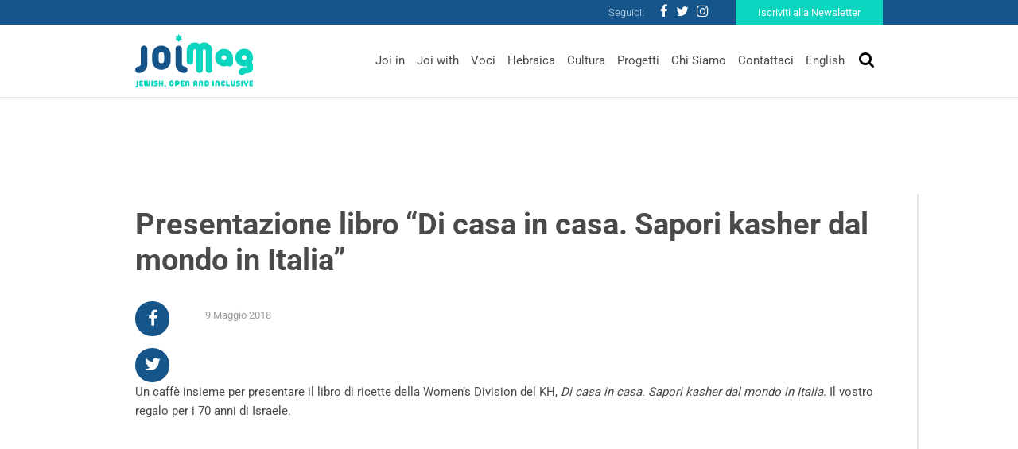

--- FILE ---
content_type: text/html; charset=UTF-8
request_url: https://www.joimag.it/agenda/presentazione-libro-di-casa-in-casa-sapori-kasher-dal-mondo-in-italia/
body_size: 9072
content:
<!DOCTYPE html>
<html lang="it-IT">
<head>
	<meta charset="UTF-8">
	<meta http-equiv="X-UA-Compatible" content="IE=edge">
	<meta name="viewport" content="width=device-width, initial-scale=1, shrink-to-fit=no">
	<meta name="mobile-web-app-capable" content="yes">
	<meta name="apple-mobile-web-app-capable" content="yes">
	<meta name="apple-mobile-web-app-title" content="JoiMag - Jewish, Open &amp; Inclusive">
	<link rel="profile" href="http://gmpg.org/xfn/11">
	<link rel="pingback" href="https://www.joimag.it/xmlrpc.php">
	    <!-- Start cookieyes banner --> <script id="cookieyes" type="text/javascript" src="https://cdn-cookieyes.com/client_data/4841e39feb1d708fc8b06eb2/script.js"></script><!-- End cookieyes banner -->
    <!-- Google Tag Manager -->
<script type="text/plain" data-cookieyes="cookieyes-necessary">
(function(w,d,s,l,i){w[l]=w[l]||[];w[l].push({'gtm.start':
new Date().getTime(),event:'gtm.js'});var f=d.getElementsByTagName(s)[0],
j=d.createElement(s),dl=l!='dataLayer'?'&l='+l:'';j.async=true;j.src=
'https://www.googletagmanager.com/gtm.js?id='+i+dl;f.parentNode.insertBefore(j,f);
})(window,document,'script','dataLayer','GTM-P43M9G5');</script>
<!-- End Google Tag Manager -->

<script>
window.dataLayer = window.dataLayer || [];
if (!gtag) {
    function gtag(){dataLayer.push(arguments);}
}

gtag(
    'consent',
    'default',
    {
        "ad_storage": "denied",
        "analytics_storage": "denied",
        "functionality_storage": "granted",
        "personalization_storage": "denied",
        "security_storage": "granted"
    }
);
</script>
    <meta name='robots' content='index, follow, max-image-preview:large, max-snippet:-1, max-video-preview:-1' />

	<!-- This site is optimized with the Yoast SEO plugin v19.4 - https://yoast.com/wordpress/plugins/seo/ -->
	<title>Presentazione libro &quot;Di casa in casa. Sapori kasher dal mondo in Italia&quot; - JoiMag</title><link rel="stylesheet" href="https://joimag.b-cdn.net/wp-content/cache/min/1/8e6a5c7f48a17de438fefc20d6cfa772.css" media="all" data-minify="1" />
	<link rel="canonical" href="https://www.joimag.it/agenda/presentazione-libro-di-casa-in-casa-sapori-kasher-dal-mondo-in-italia/" />
	<meta property="og:locale" content="it_IT" />
	<meta property="og:type" content="article" />
	<meta property="og:title" content="Presentazione libro &quot;Di casa in casa. Sapori kasher dal mondo in Italia&quot; - JoiMag" />
	<meta property="og:description" content="Un caffè insieme per presentare il libro di ricette della Women&#8217;s Division del KH, Di casa in casa. Sapori kasher dal mondo in Italia. Il vostro regalo per i 70 anni di Israele." />
	<meta property="og:url" content="https://www.joimag.it/agenda/presentazione-libro-di-casa-in-casa-sapori-kasher-dal-mondo-in-italia/" />
	<meta property="og:site_name" content="JoiMag" />
	<meta property="article:publisher" content="https://www.facebook.com/JewishOpenInclusive/" />
	<meta property="article:modified_time" content="2018-05-09T17:39:18+00:00" />
	<meta name="twitter:card" content="summary_large_image" />
	<meta name="twitter:site" content="@JOI_JewOpInc" />
	<script type="application/ld+json" class="yoast-schema-graph">{"@context":"https://schema.org","@graph":[{"@type":"WebSite","@id":"https://www.joimag.it/#website","url":"https://www.joimag.it/","name":"JoiMag","description":"Jewish, Open &amp; Inclusive","potentialAction":[{"@type":"SearchAction","target":{"@type":"EntryPoint","urlTemplate":"https://www.joimag.it/?s={search_term_string}"},"query-input":"required name=search_term_string"}],"inLanguage":"it-IT"},{"@type":"WebPage","@id":"https://www.joimag.it/agenda/presentazione-libro-di-casa-in-casa-sapori-kasher-dal-mondo-in-italia/","url":"https://www.joimag.it/agenda/presentazione-libro-di-casa-in-casa-sapori-kasher-dal-mondo-in-italia/","name":"Presentazione libro \"Di casa in casa. Sapori kasher dal mondo in Italia\" - JoiMag","isPartOf":{"@id":"https://www.joimag.it/#website"},"datePublished":"2018-05-09T17:37:09+00:00","dateModified":"2018-05-09T17:39:18+00:00","breadcrumb":{"@id":"https://www.joimag.it/agenda/presentazione-libro-di-casa-in-casa-sapori-kasher-dal-mondo-in-italia/#breadcrumb"},"inLanguage":"it-IT","potentialAction":[{"@type":"ReadAction","target":["https://www.joimag.it/agenda/presentazione-libro-di-casa-in-casa-sapori-kasher-dal-mondo-in-italia/"]}]},{"@type":"BreadcrumbList","@id":"https://www.joimag.it/agenda/presentazione-libro-di-casa-in-casa-sapori-kasher-dal-mondo-in-italia/#breadcrumb","itemListElement":[{"@type":"ListItem","position":1,"name":"Home","item":"https://www.joimag.it/"},{"@type":"ListItem","position":2,"name":"Agenda","item":"https://www.joimag.it/agenda/"},{"@type":"ListItem","position":3,"name":"Presentazione libro &#8220;Di casa in casa. Sapori kasher dal mondo in Italia&#8221;"}]}]}</script>
	<!-- / Yoast SEO plugin. -->


<link rel='dns-prefetch' href='//fonts.bunny.net' />
<link rel='dns-prefetch' href='//joimag.b-cdn.net' />

<link href='https://joimag.b-cdn.net' rel='preconnect' />
<link rel="alternate" type="application/rss+xml" title="JoiMag &raquo; Feed" href="https://www.joimag.it/feed/" />
<link rel="alternate" type="application/rss+xml" title="JoiMag &raquo; Feed dei commenti" href="https://www.joimag.it/comments/feed/" />
<style type="text/css">
img.wp-smiley,
img.emoji {
	display: inline !important;
	border: none !important;
	box-shadow: none !important;
	height: 1em !important;
	width: 1em !important;
	margin: 0 0.07em !important;
	vertical-align: -0.1em !important;
	background: none !important;
	padding: 0 !important;
}
</style>
	

<style id='global-styles-inline-css' type='text/css'>
body{--wp--preset--color--black: #000000;--wp--preset--color--cyan-bluish-gray: #abb8c3;--wp--preset--color--white: #ffffff;--wp--preset--color--pale-pink: #f78da7;--wp--preset--color--vivid-red: #cf2e2e;--wp--preset--color--luminous-vivid-orange: #ff6900;--wp--preset--color--luminous-vivid-amber: #fcb900;--wp--preset--color--light-green-cyan: #7bdcb5;--wp--preset--color--vivid-green-cyan: #00d084;--wp--preset--color--pale-cyan-blue: #8ed1fc;--wp--preset--color--vivid-cyan-blue: #0693e3;--wp--preset--color--vivid-purple: #9b51e0;--wp--preset--gradient--vivid-cyan-blue-to-vivid-purple: linear-gradient(135deg,rgba(6,147,227,1) 0%,rgb(155,81,224) 100%);--wp--preset--gradient--light-green-cyan-to-vivid-green-cyan: linear-gradient(135deg,rgb(122,220,180) 0%,rgb(0,208,130) 100%);--wp--preset--gradient--luminous-vivid-amber-to-luminous-vivid-orange: linear-gradient(135deg,rgba(252,185,0,1) 0%,rgba(255,105,0,1) 100%);--wp--preset--gradient--luminous-vivid-orange-to-vivid-red: linear-gradient(135deg,rgba(255,105,0,1) 0%,rgb(207,46,46) 100%);--wp--preset--gradient--very-light-gray-to-cyan-bluish-gray: linear-gradient(135deg,rgb(238,238,238) 0%,rgb(169,184,195) 100%);--wp--preset--gradient--cool-to-warm-spectrum: linear-gradient(135deg,rgb(74,234,220) 0%,rgb(151,120,209) 20%,rgb(207,42,186) 40%,rgb(238,44,130) 60%,rgb(251,105,98) 80%,rgb(254,248,76) 100%);--wp--preset--gradient--blush-light-purple: linear-gradient(135deg,rgb(255,206,236) 0%,rgb(152,150,240) 100%);--wp--preset--gradient--blush-bordeaux: linear-gradient(135deg,rgb(254,205,165) 0%,rgb(254,45,45) 50%,rgb(107,0,62) 100%);--wp--preset--gradient--luminous-dusk: linear-gradient(135deg,rgb(255,203,112) 0%,rgb(199,81,192) 50%,rgb(65,88,208) 100%);--wp--preset--gradient--pale-ocean: linear-gradient(135deg,rgb(255,245,203) 0%,rgb(182,227,212) 50%,rgb(51,167,181) 100%);--wp--preset--gradient--electric-grass: linear-gradient(135deg,rgb(202,248,128) 0%,rgb(113,206,126) 100%);--wp--preset--gradient--midnight: linear-gradient(135deg,rgb(2,3,129) 0%,rgb(40,116,252) 100%);--wp--preset--duotone--dark-grayscale: url('#wp-duotone-dark-grayscale');--wp--preset--duotone--grayscale: url('#wp-duotone-grayscale');--wp--preset--duotone--purple-yellow: url('#wp-duotone-purple-yellow');--wp--preset--duotone--blue-red: url('#wp-duotone-blue-red');--wp--preset--duotone--midnight: url('#wp-duotone-midnight');--wp--preset--duotone--magenta-yellow: url('#wp-duotone-magenta-yellow');--wp--preset--duotone--purple-green: url('#wp-duotone-purple-green');--wp--preset--duotone--blue-orange: url('#wp-duotone-blue-orange');--wp--preset--font-size--small: 13px;--wp--preset--font-size--medium: 20px;--wp--preset--font-size--large: 36px;--wp--preset--font-size--x-large: 42px;}.has-black-color{color: var(--wp--preset--color--black) !important;}.has-cyan-bluish-gray-color{color: var(--wp--preset--color--cyan-bluish-gray) !important;}.has-white-color{color: var(--wp--preset--color--white) !important;}.has-pale-pink-color{color: var(--wp--preset--color--pale-pink) !important;}.has-vivid-red-color{color: var(--wp--preset--color--vivid-red) !important;}.has-luminous-vivid-orange-color{color: var(--wp--preset--color--luminous-vivid-orange) !important;}.has-luminous-vivid-amber-color{color: var(--wp--preset--color--luminous-vivid-amber) !important;}.has-light-green-cyan-color{color: var(--wp--preset--color--light-green-cyan) !important;}.has-vivid-green-cyan-color{color: var(--wp--preset--color--vivid-green-cyan) !important;}.has-pale-cyan-blue-color{color: var(--wp--preset--color--pale-cyan-blue) !important;}.has-vivid-cyan-blue-color{color: var(--wp--preset--color--vivid-cyan-blue) !important;}.has-vivid-purple-color{color: var(--wp--preset--color--vivid-purple) !important;}.has-black-background-color{background-color: var(--wp--preset--color--black) !important;}.has-cyan-bluish-gray-background-color{background-color: var(--wp--preset--color--cyan-bluish-gray) !important;}.has-white-background-color{background-color: var(--wp--preset--color--white) !important;}.has-pale-pink-background-color{background-color: var(--wp--preset--color--pale-pink) !important;}.has-vivid-red-background-color{background-color: var(--wp--preset--color--vivid-red) !important;}.has-luminous-vivid-orange-background-color{background-color: var(--wp--preset--color--luminous-vivid-orange) !important;}.has-luminous-vivid-amber-background-color{background-color: var(--wp--preset--color--luminous-vivid-amber) !important;}.has-light-green-cyan-background-color{background-color: var(--wp--preset--color--light-green-cyan) !important;}.has-vivid-green-cyan-background-color{background-color: var(--wp--preset--color--vivid-green-cyan) !important;}.has-pale-cyan-blue-background-color{background-color: var(--wp--preset--color--pale-cyan-blue) !important;}.has-vivid-cyan-blue-background-color{background-color: var(--wp--preset--color--vivid-cyan-blue) !important;}.has-vivid-purple-background-color{background-color: var(--wp--preset--color--vivid-purple) !important;}.has-black-border-color{border-color: var(--wp--preset--color--black) !important;}.has-cyan-bluish-gray-border-color{border-color: var(--wp--preset--color--cyan-bluish-gray) !important;}.has-white-border-color{border-color: var(--wp--preset--color--white) !important;}.has-pale-pink-border-color{border-color: var(--wp--preset--color--pale-pink) !important;}.has-vivid-red-border-color{border-color: var(--wp--preset--color--vivid-red) !important;}.has-luminous-vivid-orange-border-color{border-color: var(--wp--preset--color--luminous-vivid-orange) !important;}.has-luminous-vivid-amber-border-color{border-color: var(--wp--preset--color--luminous-vivid-amber) !important;}.has-light-green-cyan-border-color{border-color: var(--wp--preset--color--light-green-cyan) !important;}.has-vivid-green-cyan-border-color{border-color: var(--wp--preset--color--vivid-green-cyan) !important;}.has-pale-cyan-blue-border-color{border-color: var(--wp--preset--color--pale-cyan-blue) !important;}.has-vivid-cyan-blue-border-color{border-color: var(--wp--preset--color--vivid-cyan-blue) !important;}.has-vivid-purple-border-color{border-color: var(--wp--preset--color--vivid-purple) !important;}.has-vivid-cyan-blue-to-vivid-purple-gradient-background{background: var(--wp--preset--gradient--vivid-cyan-blue-to-vivid-purple) !important;}.has-light-green-cyan-to-vivid-green-cyan-gradient-background{background: var(--wp--preset--gradient--light-green-cyan-to-vivid-green-cyan) !important;}.has-luminous-vivid-amber-to-luminous-vivid-orange-gradient-background{background: var(--wp--preset--gradient--luminous-vivid-amber-to-luminous-vivid-orange) !important;}.has-luminous-vivid-orange-to-vivid-red-gradient-background{background: var(--wp--preset--gradient--luminous-vivid-orange-to-vivid-red) !important;}.has-very-light-gray-to-cyan-bluish-gray-gradient-background{background: var(--wp--preset--gradient--very-light-gray-to-cyan-bluish-gray) !important;}.has-cool-to-warm-spectrum-gradient-background{background: var(--wp--preset--gradient--cool-to-warm-spectrum) !important;}.has-blush-light-purple-gradient-background{background: var(--wp--preset--gradient--blush-light-purple) !important;}.has-blush-bordeaux-gradient-background{background: var(--wp--preset--gradient--blush-bordeaux) !important;}.has-luminous-dusk-gradient-background{background: var(--wp--preset--gradient--luminous-dusk) !important;}.has-pale-ocean-gradient-background{background: var(--wp--preset--gradient--pale-ocean) !important;}.has-electric-grass-gradient-background{background: var(--wp--preset--gradient--electric-grass) !important;}.has-midnight-gradient-background{background: var(--wp--preset--gradient--midnight) !important;}.has-small-font-size{font-size: var(--wp--preset--font-size--small) !important;}.has-medium-font-size{font-size: var(--wp--preset--font-size--medium) !important;}.has-large-font-size{font-size: var(--wp--preset--font-size--large) !important;}.has-x-large-font-size{font-size: var(--wp--preset--font-size--x-large) !important;}
</style>


<link rel='stylesheet' id='theme-fonts-css'  href='https://fonts.bunny.net/css?family=Roboto%3A100%2C300%2C400%2C500%2C700&#038;ver=6.0.11' type='text/css' media='all' />



<link rel="https://api.w.org/" href="https://www.joimag.it/wp-json/" /><link rel="EditURI" type="application/rsd+xml" title="RSD" href="https://www.joimag.it/xmlrpc.php?rsd" />
<link rel="wlwmanifest" type="application/wlwmanifest+xml" href="https://joimag.b-cdn.net/wp-includes/wlwmanifest.xml" /> 
<meta name="generator" content="WordPress 6.0.11" />
<link rel='shortlink' href='https://www.joimag.it/?p=868' />
<link rel="alternate" type="application/json+oembed" href="https://www.joimag.it/wp-json/oembed/1.0/embed?url=https%3A%2F%2Fwww.joimag.it%2Fagenda%2Fpresentazione-libro-di-casa-in-casa-sapori-kasher-dal-mondo-in-italia%2F" />
<link rel="alternate" type="text/xml+oembed" href="https://www.joimag.it/wp-json/oembed/1.0/embed?url=https%3A%2F%2Fwww.joimag.it%2Fagenda%2Fpresentazione-libro-di-casa-in-casa-sapori-kasher-dal-mondo-in-italia%2F&#038;format=xml" />
<meta name="framework" content="Redux 4.3.9" /><link rel="apple-touch-icon" sizes="60x60" href="https://joimag.b-cdn.net/wp-content/themes/joimag-theme/favicons/apple-touch-icon-60x60.png">
<link rel="apple-touch-icon" sizes="76x76" href="https://joimag.b-cdn.net/wp-content/themes/joimag-theme/favicons/apple-touch-icon-76x76.png">
<link rel="apple-touch-icon" sizes="120x120" href="https://joimag.b-cdn.net/wp-content/themes/joimag-theme/favicons/apple-touch-icon-120x120.png">
<link rel="apple-touch-icon" sizes="152x152" href="https://joimag.b-cdn.net/wp-content/themes/joimag-theme/favicons/apple-touch-icon-152x152.png">
<link rel="apple-touch-icon" sizes="180x180" href="https://joimag.b-cdn.net/wp-content/themes/joimag-theme/favicons/apple-touch-icon-180x180.png">
<link rel="icon" type="image/png" sizes="32x32" href="https://joimag.b-cdn.net/wp-content/themes/joimag-theme/favicons/favicon-32x32.png">
<link rel="icon" type="image/png" sizes="16x16" href="https://joimag.b-cdn.net/wp-content/themes/joimag-theme/favicons/favicon-16x16.png">

<link rel="mask-icon" href="https://joimag.b-cdn.net/wp-content/themes/joimag-theme/favicons/safari-pinned-tab.svg" color="#0e395d">
<link rel="shortcut icon" href="https://joimag.b-cdn.net/wp-content/themes/joimag-theme/favicons/favicon.ico">
<meta name="msapplication-TileColor" content="#0e395d">
<meta name="msapplication-TileImage" content="https://joimag.b-cdn.net/wp-content/themes/joimag-theme/favicons/mstile-144x144.png">
<meta name="msapplication-config" content="https://joimag.b-cdn.net/wp-content/themes/joimag-theme/favicons/browserconfig.xml">
<meta name="theme-color" content="#0e395d"></head>

<body class="agenda-template-default single single-agenda postid-868">

	<!-- Google Tag Manager (noscript) -->
	<noscript><iframe src="https://www.googletagmanager.com/ns.html?id=GTM-P43M9G5"
	height="0" width="0" style="display:none;visibility:hidden"></iframe></noscript>
	<!-- End Google Tag Manager (noscript) -->

	<header class="header">

		<a class="skip-link screen-reader-text sr-only" href="#content">Vai al contenuto</a>
		<div class="nav navbar__nav--top">
			<div class="navbar__container">
				<div class="row justify-content-end ">
					<div class="d-flex flex-row align-items-center">
						<span>Seguici:</span>
						<div class="menu-social-menu-container"><ul id="menu-social-menu" class="nav social"><li id="menu-item-399" class="menu-item menu-item-type-custom menu-item-object-custom nav-item menu-item-399"><a target="_blank" href="https://www.facebook.com/JewishOpenInclusive/" class="nav-link"><i class="fa fa-facebook"></i></a></li>
<li id="menu-item-401" class="menu-item menu-item-type-custom menu-item-object-custom nav-item menu-item-401"><a target="_blank" href="https://twitter.com/JOI_JewOpInc" class="nav-link"><i class="fa fa-twitter"></i></a></li>
<li id="menu-item-402" class="menu-item menu-item-type-custom menu-item-object-custom nav-item menu-item-402"><a target="_blank" href="https://www.instagram.com/joi_jewishopeninclusive/" class="nav-link"><i class="fa fa-instagram"></i></a></li>
</ul></div>						<a href="https://www.joimag.it/iscriviti-alla-newsletter/" class="btn btn-secondary">Iscriviti alla Newsletter</a>
					</div>
				</div>
			</div>
		</div>
		
<div id="modal--search" class="modal fade" tabindex="-1" role="dialog" data-backdrop="false">
  <div class="modal-dialog" role="document">
    <div class="modal-content">
		<div class="modal-header">
			<button type="button" class="close" data-dismiss="modal" aria-label="Close">
				<i class="fa fa-times"></i>
			</button>
		</div>
			<form method="get" id="searchform" action="https://www.joimag.it/" role="search">
				<!-- <label class="assistive-text" for="s">Cerca</label> -->
			
				<div class="input-group">
					<input class="field form-control" id="s" name="s" type="text"
						placeholder="Cerca" value="">
					<span class="input-group-btn">
						<button type="submit" id="searchsubmit" name="submit" class="submit btn">
							<i class="fa fa-search"></i>
						</button>
				</span>
				</div>
			</form>
    </div>
  </div>
</div>
		<nav class="navbar navbar-expand-md header__navbar">
			<div class="navbar__container">
				<div class="row justify-content-between align-items-center">

					<a class="navbar-brand navbar__brand" rel="home" href="https://www.joimag.it/" title="JoiMag">

						<img
							srcset="https://joimag.b-cdn.net/wp-content/themes/joimag-theme/img/logo.svg 360w,
									https://joimag.b-cdn.net/wp-content/themes/joimag-theme/img/logo-mobile.svg 180w"
									sizes="(max-width: 768px) 180px, 360px"
							src="https://joimag.b-cdn.net/wp-content/themes/joimag-theme/img/logo.svg" alt="JoiMag" />

					</a>

					<div class="navbar__search">
						<button class="navbar__toggler navbar-light" type="button" data-toggle="modal" data-target="#modal--search">
							<i class="fa fa-search"></i>
						</button>
						<button class="navbar-toggler navbar__toggler navbar-light" type="button" data-toggle="collapse" data-target="#navbar__collapse--primary" aria-controls="navbarNavDropdown" aria-expanded="false" aria-label="Toggle navigation">
							<i class="fa fa-bars"></i>
						</button>
					</div>

					<div id="navbar__collapse--primary" class="collapse navbar-collapse navbar__collapse navbar__collapse--primary"><ul id="menu-main-menu" class="navbar-nav navbar__nav navbar__nav--bottom ml-md-auto"><li id="menu-item-207" class="menu-item menu-item-type-taxonomy menu-item-object-category nav-item menu-item-207"><a title="Joi in" href="https://www.joimag.it/category/joi-in/" class="nav-link">Joi in</a></li>
<li id="menu-item-205" class="menu-item menu-item-type-taxonomy menu-item-object-category nav-item menu-item-205"><a title="Joi with" href="https://www.joimag.it/category/joi-with/" class="nav-link">Joi with</a></li>
<li id="menu-item-206" class="menu-item menu-item-type-taxonomy menu-item-object-category nav-item menu-item-206"><a title="Voci" href="https://www.joimag.it/category/voci/" class="nav-link">Voci</a></li>
<li id="menu-item-209" class="menu-item menu-item-type-taxonomy menu-item-object-category nav-item menu-item-209"><a title="Hebraica" href="https://www.joimag.it/category/hebraica/" class="nav-link">Hebraica</a></li>
<li id="menu-item-208" class="menu-item menu-item-type-taxonomy menu-item-object-category nav-item menu-item-208"><a title="Cultura" href="https://www.joimag.it/category/cultura/" class="nav-link">Cultura</a></li>
<li id="menu-item-429" class="menu-item menu-item-type-post_type_archive menu-item-object-project nav-item menu-item-429"><a title="Progetti" href="https://www.joimag.it/progetto/" class="nav-link">Progetti</a></li>
<li id="menu-item-212" class="menu-item menu-item-type-post_type menu-item-object-page nav-item menu-item-212"><a title="Chi Siamo" href="https://www.joimag.it/chi-siamo-joi-jewish-open-inclusive/" class="nav-link">Chi Siamo</a></li>
<li id="menu-item-391" class="menu-item menu-item-type-post_type menu-item-object-page nav-item menu-item-391"><a title="Contattaci" href="https://www.joimag.it/contattaci/" class="nav-link">Contattaci</a></li>
<li id="menu-item-1083" class="menu-item menu-item-type-taxonomy menu-item-object-category nav-item menu-item-1083"><a title="English" href="https://www.joimag.it/category/english/" class="nav-link">English</a></li>
</ul></div>				</div>
			</div>

		</nav><!-- header navbar -->

	</header><!-- header -->

<main class="wrapper">

	<section class="section section--center-gutter">

						<div class="section__body">
			<article class="article post-868 agenda type-agenda status-publish hentry" id="post-868">
	<header class="article__header">
				<div class="article__title">Presentazione libro &#8220;Di casa in casa. Sapori kasher dal mondo in Italia&#8221;</div>
	</header>
	<div class="article__aside">
		<ul class="nav nav--social-share">
    <li class="nav-item"><a href="https://www.facebook.com/share.php?u=https%3A%2F%2Fwww.joimag.it%2Fagenda%2Fpresentazione-libro-di-casa-in-casa-sapori-kasher-dal-mondo-in-italia%2F" class="nav-link" target="_blank"><i class="fa fa-facebook"></i></a></li>
    <li class="nav-item"><a href="https://twitter.com/intent/tweet?text=Presentazione+libro+%26%238220%3BDi+casa+in+casa.+Sapori+kasher+dal+mondo+in+Italia%26%238221%3B&url=https%3A%2F%2Fwww.joimag.it%2Fagenda%2Fpresentazione-libro-di-casa-in-casa-sapori-kasher-dal-mondo-in-italia%2F" class="nav-link" target="_blank"><i class="fa fa-twitter"></i></a></li>
</ul>
	</div>
	<div class="article__thumbnail">
				<div class="article__info">
									<div class="article__date">9 Maggio 2018</div>
		</div>
	</div>
	<div class="article__body">
			<div class="article__content"><p>Un caffè insieme per presentare il libro di ricette della Women&#8217;s Division del KH, <em>Di casa in casa. Sapori kasher dal mondo in Italia</em>. Il vostro regalo per i 70 anni di Israele.</p>
</div>
	</div>
	<footer class="article__footer">
				
	</footer>

</article><!-- Article #post-868 -->
								</div>
		<footer class="section__footer">
		</footer>
			
			</section>
</main><!-- Wrapper end -->

		
		<footer class="footer footer--main">
			<div class="footer__container">
				<div class="row">
					<div class="col-12 col-md-3 px-md-0 mb-4">
						<strong>Associazione JOI</strong>
						Via Santa Radegonda 8,<br>
						20121 Milano<br>
						Italia<br>
						C.F. 97796910152
					</div>
					
					<div class="col-12 col-md-6 mb-4">
						
						<div class="d-flex flex-row align-items-center mb-2"><span class="rounded-circle mr-2"><i class="fa fa-ellipsis-h"></i></span><span>info@joimag.it</span></div>
						
	
					</div>
					<div class="col-12 col-md-3 px-md-0 mb-4 text-right">
							<a href="https://www.joimag.it//iscriviti-alla-newsletter/" class="btn btn-secondary mb-3">Iscriviti alla Newsletter</a>
								<!-- <div class="input-group mb-3"> 
									<input type="text" class="form-control" placeholder="Enter email" aria-label="Recipient's username" aria-describedby="basic-addon2">
								<div class="input-group-append">
									<button class="btn btn-secondary" type="button"></button>
								</div>
								</div> -->
							
						
							<div class="menu-social-menu-container"><ul id="menu-social-menu-1" class="nav social"><li class="menu-item menu-item-type-custom menu-item-object-custom nav-item menu-item-399"><a target="_blank" href="https://www.facebook.com/JewishOpenInclusive/" class="nav-link"><i class="fa fa-facebook"></i></a></li>
<li class="menu-item menu-item-type-custom menu-item-object-custom nav-item menu-item-401"><a target="_blank" href="https://twitter.com/JOI_JewOpInc" class="nav-link"><i class="fa fa-twitter"></i></a></li>
<li class="menu-item menu-item-type-custom menu-item-object-custom nav-item menu-item-402"><a target="_blank" href="https://www.instagram.com/joi_jewishopeninclusive/" class="nav-link"><i class="fa fa-instagram"></i></a></li>
</ul></div>					
					</div>
				</div>
				<div class="row">
					<div class="col-12 px-md-0">
						
					
						<a href="https://www.watuppa.it" rel="nofollow" class="text-light float-right">Developed by Watuppa</a>

					</div>

				</div>

			</div>

		</footer>

	<!-- Instagram Feed JS -->





<script type='text/javascript' id='rocket-browser-checker-js-after'>
"use strict";var _createClass=function(){function defineProperties(target,props){for(var i=0;i<props.length;i++){var descriptor=props[i];descriptor.enumerable=descriptor.enumerable||!1,descriptor.configurable=!0,"value"in descriptor&&(descriptor.writable=!0),Object.defineProperty(target,descriptor.key,descriptor)}}return function(Constructor,protoProps,staticProps){return protoProps&&defineProperties(Constructor.prototype,protoProps),staticProps&&defineProperties(Constructor,staticProps),Constructor}}();function _classCallCheck(instance,Constructor){if(!(instance instanceof Constructor))throw new TypeError("Cannot call a class as a function")}var RocketBrowserCompatibilityChecker=function(){function RocketBrowserCompatibilityChecker(options){_classCallCheck(this,RocketBrowserCompatibilityChecker),this.passiveSupported=!1,this._checkPassiveOption(this),this.options=!!this.passiveSupported&&options}return _createClass(RocketBrowserCompatibilityChecker,[{key:"_checkPassiveOption",value:function(self){try{var options={get passive(){return!(self.passiveSupported=!0)}};window.addEventListener("test",null,options),window.removeEventListener("test",null,options)}catch(err){self.passiveSupported=!1}}},{key:"initRequestIdleCallback",value:function(){!1 in window&&(window.requestIdleCallback=function(cb){var start=Date.now();return setTimeout(function(){cb({didTimeout:!1,timeRemaining:function(){return Math.max(0,50-(Date.now()-start))}})},1)}),!1 in window&&(window.cancelIdleCallback=function(id){return clearTimeout(id)})}},{key:"isDataSaverModeOn",value:function(){return"connection"in navigator&&!0===navigator.connection.saveData}},{key:"supportsLinkPrefetch",value:function(){var elem=document.createElement("link");return elem.relList&&elem.relList.supports&&elem.relList.supports("prefetch")&&window.IntersectionObserver&&"isIntersecting"in IntersectionObserverEntry.prototype}},{key:"isSlowConnection",value:function(){return"connection"in navigator&&"effectiveType"in navigator.connection&&("2g"===navigator.connection.effectiveType||"slow-2g"===navigator.connection.effectiveType)}}]),RocketBrowserCompatibilityChecker}();
</script>
<script type='text/javascript' id='rocket-preload-links-js-extra'>
/* <![CDATA[ */
var RocketPreloadLinksConfig = {"excludeUris":"\/newsletter\/|\/(?:.+\/)?feed(?:\/(?:.+\/?)?)?$|\/(?:.+\/)?embed\/|\/(index\\.php\/)?wp\\-json(\/.*|$)|\/wp-admin\/|\/logout\/|\/wp-login.php|\/refer\/|\/go\/|\/recommend\/|\/recommends\/","usesTrailingSlash":"1","imageExt":"jpg|jpeg|gif|png|tiff|bmp|webp|avif|pdf|doc|docx|xls|xlsx|php","fileExt":"jpg|jpeg|gif|png|tiff|bmp|webp|avif|pdf|doc|docx|xls|xlsx|php|html|htm","siteUrl":"https:\/\/www.joimag.it","onHoverDelay":"100","rateThrottle":"3"};
/* ]]> */
</script>
<script type='text/javascript' id='rocket-preload-links-js-after'>
(function() {
"use strict";var r="function"==typeof Symbol&&"symbol"==typeof Symbol.iterator?function(e){return typeof e}:function(e){return e&&"function"==typeof Symbol&&e.constructor===Symbol&&e!==Symbol.prototype?"symbol":typeof e},e=function(){function i(e,t){for(var n=0;n<t.length;n++){var i=t[n];i.enumerable=i.enumerable||!1,i.configurable=!0,"value"in i&&(i.writable=!0),Object.defineProperty(e,i.key,i)}}return function(e,t,n){return t&&i(e.prototype,t),n&&i(e,n),e}}();function i(e,t){if(!(e instanceof t))throw new TypeError("Cannot call a class as a function")}var t=function(){function n(e,t){i(this,n),this.browser=e,this.config=t,this.options=this.browser.options,this.prefetched=new Set,this.eventTime=null,this.threshold=1111,this.numOnHover=0}return e(n,[{key:"init",value:function(){!this.browser.supportsLinkPrefetch()||this.browser.isDataSaverModeOn()||this.browser.isSlowConnection()||(this.regex={excludeUris:RegExp(this.config.excludeUris,"i"),images:RegExp(".("+this.config.imageExt+")$","i"),fileExt:RegExp(".("+this.config.fileExt+")$","i")},this._initListeners(this))}},{key:"_initListeners",value:function(e){-1<this.config.onHoverDelay&&document.addEventListener("mouseover",e.listener.bind(e),e.listenerOptions),document.addEventListener("mousedown",e.listener.bind(e),e.listenerOptions),document.addEventListener("touchstart",e.listener.bind(e),e.listenerOptions)}},{key:"listener",value:function(e){var t=e.target.closest("a"),n=this._prepareUrl(t);if(null!==n)switch(e.type){case"mousedown":case"touchstart":this._addPrefetchLink(n);break;case"mouseover":this._earlyPrefetch(t,n,"mouseout")}}},{key:"_earlyPrefetch",value:function(t,e,n){var i=this,r=setTimeout(function(){if(r=null,0===i.numOnHover)setTimeout(function(){return i.numOnHover=0},1e3);else if(i.numOnHover>i.config.rateThrottle)return;i.numOnHover++,i._addPrefetchLink(e)},this.config.onHoverDelay);t.addEventListener(n,function e(){t.removeEventListener(n,e,{passive:!0}),null!==r&&(clearTimeout(r),r=null)},{passive:!0})}},{key:"_addPrefetchLink",value:function(i){return this.prefetched.add(i.href),new Promise(function(e,t){var n=document.createElement("link");n.rel="prefetch",n.href=i.href,n.onload=e,n.onerror=t,document.head.appendChild(n)}).catch(function(){})}},{key:"_prepareUrl",value:function(e){if(null===e||"object"!==(void 0===e?"undefined":r(e))||!1 in e||-1===["http:","https:"].indexOf(e.protocol))return null;var t=e.href.substring(0,this.config.siteUrl.length),n=this._getPathname(e.href,t),i={original:e.href,protocol:e.protocol,origin:t,pathname:n,href:t+n};return this._isLinkOk(i)?i:null}},{key:"_getPathname",value:function(e,t){var n=t?e.substring(this.config.siteUrl.length):e;return n.startsWith("/")||(n="/"+n),this._shouldAddTrailingSlash(n)?n+"/":n}},{key:"_shouldAddTrailingSlash",value:function(e){return this.config.usesTrailingSlash&&!e.endsWith("/")&&!this.regex.fileExt.test(e)}},{key:"_isLinkOk",value:function(e){return null!==e&&"object"===(void 0===e?"undefined":r(e))&&(!this.prefetched.has(e.href)&&e.origin===this.config.siteUrl&&-1===e.href.indexOf("?")&&-1===e.href.indexOf("#")&&!this.regex.excludeUris.test(e.href)&&!this.regex.images.test(e.href))}}],[{key:"run",value:function(){"undefined"!=typeof RocketPreloadLinksConfig&&new n(new RocketBrowserCompatibilityChecker({capture:!0,passive:!0}),RocketPreloadLinksConfig).init()}}]),n}();t.run();
}());
</script>


    <div id="fb-root"></div>
    <script async defer id="facebook-jssdk" data-cookieyes="cookieyes-advertisement" data-src="https://connect.facebook.net/it_IT/sdk.js#xfbml=1&version=v2.12"></script>

    <script async defer data-cookieyes="cookieyes-advertisement" data-src="https://platform.twitter.com/widgets.js" charset="utf-8"></script>
    
	<script src="https://joimag.b-cdn.net/wp-content/cache/min/1/64d3a645696c48c492f75ef20c247a10.js" data-minify="1"></script></body>

</html>


<!-- This website is like a Rocket, isn't it? Performance optimized by WP Rocket. Learn more: https://wp-rocket.me -->